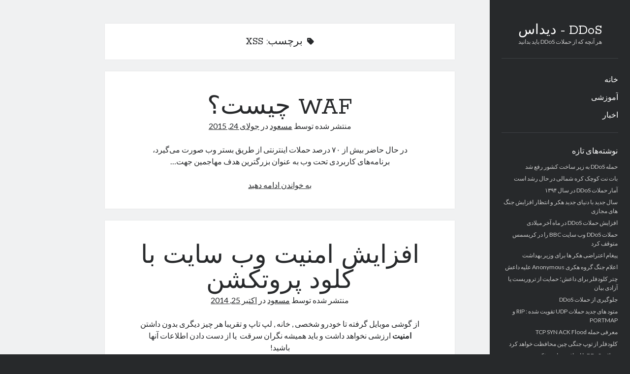

--- FILE ---
content_type: text/html; charset=UTF-8
request_url: http://www.ddos-guard.ir/tag/xss/
body_size: 11194
content:
<!DOCTYPE html>

<html dir="rtl" lang="fa-IR">

<head>
	<meta name='robots' content='index, follow, max-image-preview:large, max-snippet:-1, max-video-preview:-1' />
<meta charset="UTF-8" />
<meta name="viewport" content="width=device-width, initial-scale=1" />
<meta name="template" content="Author 1.56" />

	<!-- This site is optimized with the Yoast SEO plugin v26.6 - https://yoast.com/wordpress/plugins/seo/ -->
	<title>XSS بایگانی - DDoS - دیداس</title>
	<link rel="canonical" href="http://www.ddos-guard.ir/tag/xss/" />
	<meta property="og:locale" content="fa_IR" />
	<meta property="og:type" content="article" />
	<meta property="og:title" content="XSS بایگانی - DDoS - دیداس" />
	<meta property="og:url" content="http://www.ddos-guard.ir/tag/xss/" />
	<meta property="og:site_name" content="DDoS - دیداس" />
	<script type="application/ld+json" class="yoast-schema-graph">{"@context":"https://schema.org","@graph":[{"@type":"CollectionPage","@id":"http://www.ddos-guard.ir/tag/xss/","url":"http://www.ddos-guard.ir/tag/xss/","name":"XSS بایگانی - DDoS - دیداس","isPartOf":{"@id":"http://www.ddos-guard.ir/#website"},"breadcrumb":{"@id":"http://www.ddos-guard.ir/tag/xss/#breadcrumb"},"inLanguage":"fa-IR"},{"@type":"BreadcrumbList","@id":"http://www.ddos-guard.ir/tag/xss/#breadcrumb","itemListElement":[{"@type":"ListItem","position":1,"name":"خانه","item":"http://www.ddos-guard.ir/"},{"@type":"ListItem","position":2,"name":"XSS"}]},{"@type":"WebSite","@id":"http://www.ddos-guard.ir/#website","url":"http://www.ddos-guard.ir/","name":"DDoS - دیداس","description":"هر آنچه که از حملات DDoS باید بدانید","potentialAction":[{"@type":"SearchAction","target":{"@type":"EntryPoint","urlTemplate":"http://www.ddos-guard.ir/?s={search_term_string}"},"query-input":{"@type":"PropertyValueSpecification","valueRequired":true,"valueName":"search_term_string"}}],"inLanguage":"fa-IR"}]}</script>
	<!-- / Yoast SEO plugin. -->


<link rel='dns-prefetch' href='//fonts.googleapis.com' />
<link rel="alternate" type="application/rss+xml" title="DDoS - دیداس &raquo; خوراک" href="http://www.ddos-guard.ir/feed/" />
<link rel="alternate" type="application/rss+xml" title="DDoS - دیداس &raquo; خوراک دیدگاه‌ها" href="http://www.ddos-guard.ir/comments/feed/" />
<link rel="alternate" type="application/rss+xml" title="DDoS - دیداس &raquo; XSS خوراک برچسب" href="http://www.ddos-guard.ir/tag/xss/feed/" />
<style id='wp-img-auto-sizes-contain-inline-css' type='text/css'>
img:is([sizes=auto i],[sizes^="auto," i]){contain-intrinsic-size:3000px 1500px}
/*# sourceURL=wp-img-auto-sizes-contain-inline-css */
</style>
<style id='wp-emoji-styles-inline-css' type='text/css'>

	img.wp-smiley, img.emoji {
		display: inline !important;
		border: none !important;
		box-shadow: none !important;
		height: 1em !important;
		width: 1em !important;
		margin: 0 0.07em !important;
		vertical-align: -0.1em !important;
		background: none !important;
		padding: 0 !important;
	}
/*# sourceURL=wp-emoji-styles-inline-css */
</style>
<style id='wp-block-library-inline-css' type='text/css'>
:root{--wp-block-synced-color:#7a00df;--wp-block-synced-color--rgb:122,0,223;--wp-bound-block-color:var(--wp-block-synced-color);--wp-editor-canvas-background:#ddd;--wp-admin-theme-color:#007cba;--wp-admin-theme-color--rgb:0,124,186;--wp-admin-theme-color-darker-10:#006ba1;--wp-admin-theme-color-darker-10--rgb:0,107,160.5;--wp-admin-theme-color-darker-20:#005a87;--wp-admin-theme-color-darker-20--rgb:0,90,135;--wp-admin-border-width-focus:2px}@media (min-resolution:192dpi){:root{--wp-admin-border-width-focus:1.5px}}.wp-element-button{cursor:pointer}:root .has-very-light-gray-background-color{background-color:#eee}:root .has-very-dark-gray-background-color{background-color:#313131}:root .has-very-light-gray-color{color:#eee}:root .has-very-dark-gray-color{color:#313131}:root .has-vivid-green-cyan-to-vivid-cyan-blue-gradient-background{background:linear-gradient(135deg,#00d084,#0693e3)}:root .has-purple-crush-gradient-background{background:linear-gradient(135deg,#34e2e4,#4721fb 50%,#ab1dfe)}:root .has-hazy-dawn-gradient-background{background:linear-gradient(135deg,#faaca8,#dad0ec)}:root .has-subdued-olive-gradient-background{background:linear-gradient(135deg,#fafae1,#67a671)}:root .has-atomic-cream-gradient-background{background:linear-gradient(135deg,#fdd79a,#004a59)}:root .has-nightshade-gradient-background{background:linear-gradient(135deg,#330968,#31cdcf)}:root .has-midnight-gradient-background{background:linear-gradient(135deg,#020381,#2874fc)}:root{--wp--preset--font-size--normal:16px;--wp--preset--font-size--huge:42px}.has-regular-font-size{font-size:1em}.has-larger-font-size{font-size:2.625em}.has-normal-font-size{font-size:var(--wp--preset--font-size--normal)}.has-huge-font-size{font-size:var(--wp--preset--font-size--huge)}.has-text-align-center{text-align:center}.has-text-align-left{text-align:left}.has-text-align-right{text-align:right}.has-fit-text{white-space:nowrap!important}#end-resizable-editor-section{display:none}.aligncenter{clear:both}.items-justified-left{justify-content:flex-start}.items-justified-center{justify-content:center}.items-justified-right{justify-content:flex-end}.items-justified-space-between{justify-content:space-between}.screen-reader-text{border:0;clip-path:inset(50%);height:1px;margin:-1px;overflow:hidden;padding:0;position:absolute;width:1px;word-wrap:normal!important}.screen-reader-text:focus{background-color:#ddd;clip-path:none;color:#444;display:block;font-size:1em;height:auto;left:5px;line-height:normal;padding:15px 23px 14px;text-decoration:none;top:5px;width:auto;z-index:100000}html :where(.has-border-color){border-style:solid}html :where([style*=border-top-color]){border-top-style:solid}html :where([style*=border-right-color]){border-right-style:solid}html :where([style*=border-bottom-color]){border-bottom-style:solid}html :where([style*=border-left-color]){border-left-style:solid}html :where([style*=border-width]){border-style:solid}html :where([style*=border-top-width]){border-top-style:solid}html :where([style*=border-right-width]){border-right-style:solid}html :where([style*=border-bottom-width]){border-bottom-style:solid}html :where([style*=border-left-width]){border-left-style:solid}html :where(img[class*=wp-image-]){height:auto;max-width:100%}:where(figure){margin:0 0 1em}html :where(.is-position-sticky){--wp-admin--admin-bar--position-offset:var(--wp-admin--admin-bar--height,0px)}@media screen and (max-width:600px){html :where(.is-position-sticky){--wp-admin--admin-bar--position-offset:0px}}

/*# sourceURL=wp-block-library-inline-css */
</style><style id='global-styles-inline-css' type='text/css'>
:root{--wp--preset--aspect-ratio--square: 1;--wp--preset--aspect-ratio--4-3: 4/3;--wp--preset--aspect-ratio--3-4: 3/4;--wp--preset--aspect-ratio--3-2: 3/2;--wp--preset--aspect-ratio--2-3: 2/3;--wp--preset--aspect-ratio--16-9: 16/9;--wp--preset--aspect-ratio--9-16: 9/16;--wp--preset--color--black: #000000;--wp--preset--color--cyan-bluish-gray: #abb8c3;--wp--preset--color--white: #ffffff;--wp--preset--color--pale-pink: #f78da7;--wp--preset--color--vivid-red: #cf2e2e;--wp--preset--color--luminous-vivid-orange: #ff6900;--wp--preset--color--luminous-vivid-amber: #fcb900;--wp--preset--color--light-green-cyan: #7bdcb5;--wp--preset--color--vivid-green-cyan: #00d084;--wp--preset--color--pale-cyan-blue: #8ed1fc;--wp--preset--color--vivid-cyan-blue: #0693e3;--wp--preset--color--vivid-purple: #9b51e0;--wp--preset--gradient--vivid-cyan-blue-to-vivid-purple: linear-gradient(135deg,rgb(6,147,227) 0%,rgb(155,81,224) 100%);--wp--preset--gradient--light-green-cyan-to-vivid-green-cyan: linear-gradient(135deg,rgb(122,220,180) 0%,rgb(0,208,130) 100%);--wp--preset--gradient--luminous-vivid-amber-to-luminous-vivid-orange: linear-gradient(135deg,rgb(252,185,0) 0%,rgb(255,105,0) 100%);--wp--preset--gradient--luminous-vivid-orange-to-vivid-red: linear-gradient(135deg,rgb(255,105,0) 0%,rgb(207,46,46) 100%);--wp--preset--gradient--very-light-gray-to-cyan-bluish-gray: linear-gradient(135deg,rgb(238,238,238) 0%,rgb(169,184,195) 100%);--wp--preset--gradient--cool-to-warm-spectrum: linear-gradient(135deg,rgb(74,234,220) 0%,rgb(151,120,209) 20%,rgb(207,42,186) 40%,rgb(238,44,130) 60%,rgb(251,105,98) 80%,rgb(254,248,76) 100%);--wp--preset--gradient--blush-light-purple: linear-gradient(135deg,rgb(255,206,236) 0%,rgb(152,150,240) 100%);--wp--preset--gradient--blush-bordeaux: linear-gradient(135deg,rgb(254,205,165) 0%,rgb(254,45,45) 50%,rgb(107,0,62) 100%);--wp--preset--gradient--luminous-dusk: linear-gradient(135deg,rgb(255,203,112) 0%,rgb(199,81,192) 50%,rgb(65,88,208) 100%);--wp--preset--gradient--pale-ocean: linear-gradient(135deg,rgb(255,245,203) 0%,rgb(182,227,212) 50%,rgb(51,167,181) 100%);--wp--preset--gradient--electric-grass: linear-gradient(135deg,rgb(202,248,128) 0%,rgb(113,206,126) 100%);--wp--preset--gradient--midnight: linear-gradient(135deg,rgb(2,3,129) 0%,rgb(40,116,252) 100%);--wp--preset--font-size--small: 12px;--wp--preset--font-size--medium: 20px;--wp--preset--font-size--large: 21px;--wp--preset--font-size--x-large: 42px;--wp--preset--font-size--regular: 16px;--wp--preset--font-size--larger: 37px;--wp--preset--spacing--20: 0.44rem;--wp--preset--spacing--30: 0.67rem;--wp--preset--spacing--40: 1rem;--wp--preset--spacing--50: 1.5rem;--wp--preset--spacing--60: 2.25rem;--wp--preset--spacing--70: 3.38rem;--wp--preset--spacing--80: 5.06rem;--wp--preset--shadow--natural: 6px 6px 9px rgba(0, 0, 0, 0.2);--wp--preset--shadow--deep: 12px 12px 50px rgba(0, 0, 0, 0.4);--wp--preset--shadow--sharp: 6px 6px 0px rgba(0, 0, 0, 0.2);--wp--preset--shadow--outlined: 6px 6px 0px -3px rgb(255, 255, 255), 6px 6px rgb(0, 0, 0);--wp--preset--shadow--crisp: 6px 6px 0px rgb(0, 0, 0);}:where(.is-layout-flex){gap: 0.5em;}:where(.is-layout-grid){gap: 0.5em;}body .is-layout-flex{display: flex;}.is-layout-flex{flex-wrap: wrap;align-items: center;}.is-layout-flex > :is(*, div){margin: 0;}body .is-layout-grid{display: grid;}.is-layout-grid > :is(*, div){margin: 0;}:where(.wp-block-columns.is-layout-flex){gap: 2em;}:where(.wp-block-columns.is-layout-grid){gap: 2em;}:where(.wp-block-post-template.is-layout-flex){gap: 1.25em;}:where(.wp-block-post-template.is-layout-grid){gap: 1.25em;}.has-black-color{color: var(--wp--preset--color--black) !important;}.has-cyan-bluish-gray-color{color: var(--wp--preset--color--cyan-bluish-gray) !important;}.has-white-color{color: var(--wp--preset--color--white) !important;}.has-pale-pink-color{color: var(--wp--preset--color--pale-pink) !important;}.has-vivid-red-color{color: var(--wp--preset--color--vivid-red) !important;}.has-luminous-vivid-orange-color{color: var(--wp--preset--color--luminous-vivid-orange) !important;}.has-luminous-vivid-amber-color{color: var(--wp--preset--color--luminous-vivid-amber) !important;}.has-light-green-cyan-color{color: var(--wp--preset--color--light-green-cyan) !important;}.has-vivid-green-cyan-color{color: var(--wp--preset--color--vivid-green-cyan) !important;}.has-pale-cyan-blue-color{color: var(--wp--preset--color--pale-cyan-blue) !important;}.has-vivid-cyan-blue-color{color: var(--wp--preset--color--vivid-cyan-blue) !important;}.has-vivid-purple-color{color: var(--wp--preset--color--vivid-purple) !important;}.has-black-background-color{background-color: var(--wp--preset--color--black) !important;}.has-cyan-bluish-gray-background-color{background-color: var(--wp--preset--color--cyan-bluish-gray) !important;}.has-white-background-color{background-color: var(--wp--preset--color--white) !important;}.has-pale-pink-background-color{background-color: var(--wp--preset--color--pale-pink) !important;}.has-vivid-red-background-color{background-color: var(--wp--preset--color--vivid-red) !important;}.has-luminous-vivid-orange-background-color{background-color: var(--wp--preset--color--luminous-vivid-orange) !important;}.has-luminous-vivid-amber-background-color{background-color: var(--wp--preset--color--luminous-vivid-amber) !important;}.has-light-green-cyan-background-color{background-color: var(--wp--preset--color--light-green-cyan) !important;}.has-vivid-green-cyan-background-color{background-color: var(--wp--preset--color--vivid-green-cyan) !important;}.has-pale-cyan-blue-background-color{background-color: var(--wp--preset--color--pale-cyan-blue) !important;}.has-vivid-cyan-blue-background-color{background-color: var(--wp--preset--color--vivid-cyan-blue) !important;}.has-vivid-purple-background-color{background-color: var(--wp--preset--color--vivid-purple) !important;}.has-black-border-color{border-color: var(--wp--preset--color--black) !important;}.has-cyan-bluish-gray-border-color{border-color: var(--wp--preset--color--cyan-bluish-gray) !important;}.has-white-border-color{border-color: var(--wp--preset--color--white) !important;}.has-pale-pink-border-color{border-color: var(--wp--preset--color--pale-pink) !important;}.has-vivid-red-border-color{border-color: var(--wp--preset--color--vivid-red) !important;}.has-luminous-vivid-orange-border-color{border-color: var(--wp--preset--color--luminous-vivid-orange) !important;}.has-luminous-vivid-amber-border-color{border-color: var(--wp--preset--color--luminous-vivid-amber) !important;}.has-light-green-cyan-border-color{border-color: var(--wp--preset--color--light-green-cyan) !important;}.has-vivid-green-cyan-border-color{border-color: var(--wp--preset--color--vivid-green-cyan) !important;}.has-pale-cyan-blue-border-color{border-color: var(--wp--preset--color--pale-cyan-blue) !important;}.has-vivid-cyan-blue-border-color{border-color: var(--wp--preset--color--vivid-cyan-blue) !important;}.has-vivid-purple-border-color{border-color: var(--wp--preset--color--vivid-purple) !important;}.has-vivid-cyan-blue-to-vivid-purple-gradient-background{background: var(--wp--preset--gradient--vivid-cyan-blue-to-vivid-purple) !important;}.has-light-green-cyan-to-vivid-green-cyan-gradient-background{background: var(--wp--preset--gradient--light-green-cyan-to-vivid-green-cyan) !important;}.has-luminous-vivid-amber-to-luminous-vivid-orange-gradient-background{background: var(--wp--preset--gradient--luminous-vivid-amber-to-luminous-vivid-orange) !important;}.has-luminous-vivid-orange-to-vivid-red-gradient-background{background: var(--wp--preset--gradient--luminous-vivid-orange-to-vivid-red) !important;}.has-very-light-gray-to-cyan-bluish-gray-gradient-background{background: var(--wp--preset--gradient--very-light-gray-to-cyan-bluish-gray) !important;}.has-cool-to-warm-spectrum-gradient-background{background: var(--wp--preset--gradient--cool-to-warm-spectrum) !important;}.has-blush-light-purple-gradient-background{background: var(--wp--preset--gradient--blush-light-purple) !important;}.has-blush-bordeaux-gradient-background{background: var(--wp--preset--gradient--blush-bordeaux) !important;}.has-luminous-dusk-gradient-background{background: var(--wp--preset--gradient--luminous-dusk) !important;}.has-pale-ocean-gradient-background{background: var(--wp--preset--gradient--pale-ocean) !important;}.has-electric-grass-gradient-background{background: var(--wp--preset--gradient--electric-grass) !important;}.has-midnight-gradient-background{background: var(--wp--preset--gradient--midnight) !important;}.has-small-font-size{font-size: var(--wp--preset--font-size--small) !important;}.has-medium-font-size{font-size: var(--wp--preset--font-size--medium) !important;}.has-large-font-size{font-size: var(--wp--preset--font-size--large) !important;}.has-x-large-font-size{font-size: var(--wp--preset--font-size--x-large) !important;}
/*# sourceURL=global-styles-inline-css */
</style>

<style id='classic-theme-styles-inline-css' type='text/css'>
/*! This file is auto-generated */
.wp-block-button__link{color:#fff;background-color:#32373c;border-radius:9999px;box-shadow:none;text-decoration:none;padding:calc(.667em + 2px) calc(1.333em + 2px);font-size:1.125em}.wp-block-file__button{background:#32373c;color:#fff;text-decoration:none}
/*# sourceURL=/wp-includes/css/classic-themes.min.css */
</style>
<link rel='stylesheet' id='ct-author-google-fonts-css' href='//fonts.googleapis.com/css?family=Rokkitt%3A400%2C700%7CLato%3A400%2C700&#038;subset=latin%2Clatin-ext&#038;display=swap&#038;ver=6.9' type='text/css' media='all' />
<link rel='stylesheet' id='ct-author-font-awesome-css' href='http://www.ddos-guard.ir/wp-content/themes/author/assets/font-awesome/css/all.min.css?ver=6.9' type='text/css' media='all' />
<link rel='stylesheet' id='ct-author-rtl-style-css' href='http://www.ddos-guard.ir/wp-content/themes/author/style-rtl.min.css?ver=6.9' type='text/css' media='all' />
<script type="text/javascript" src="http://www.ddos-guard.ir/wp-includes/js/jquery/jquery.min.js?ver=3.7.1" id="jquery-core-js"></script>
<script type="text/javascript" src="http://www.ddos-guard.ir/wp-includes/js/jquery/jquery-migrate.min.js?ver=3.4.1" id="jquery-migrate-js"></script>
<link rel="https://api.w.org/" href="http://www.ddos-guard.ir/wp-json/" /><link rel="alternate" title="JSON" type="application/json" href="http://www.ddos-guard.ir/wp-json/wp/v2/tags/25" /><link rel="EditURI" type="application/rsd+xml" title="RSD" href="http://www.ddos-guard.ir/xmlrpc.php?rsd" />
<meta name="generator" content="WordPress 6.9" />
</head>

<body id="author" class="rtl archive tag tag-xss tag-25 wp-theme-author">
			<a class="skip-content" href="#main">رفتن به نوشته‌ها</a>
		<div id="overflow-container" class="overflow-container">
			<div class="max-width">
				<div id="main-sidebar" class="main-sidebar">
																<header class="site-header" id="site-header" role="banner">
							<div id="title-container" class="title-container">
																<div class="container">
									<div id='site-title' class='site-title'><a href='http://www.ddos-guard.ir'>DDoS - دیداس</a></div>									<p class="tagline">هر آنچه که از حملات DDoS باید بدانید</p>								</div>
							</div>
							<button id="toggle-navigation" class="toggle-navigation" aria-expanded="false">
								<span class="screen-reader-text">باز کردن فهرست اصلی</span>
								<i class="fas fa-bars"></i>
							</button>
														<div id="menu-primary" class="menu-container menu-primary" role="navigation">
	<nav class="menu"><ul id="menu-primary-items" class="menu-primary-items"><li id="menu-item-37" class="menu-item menu-item-type-custom menu-item-object-custom menu-item-37"><a href="http://ddos-guard.ir/">خانه</a></li>
<li id="menu-item-111" class="menu-item menu-item-type-taxonomy menu-item-object-category menu-item-111"><a href="http://www.ddos-guard.ir/category/%d8%a2%d9%85%d9%88%d8%b2%d8%b4%db%8c/">آموزشی</a></li>
<li id="menu-item-112" class="menu-item menu-item-type-taxonomy menu-item-object-category menu-item-112"><a href="http://www.ddos-guard.ir/category/news/">اخبار</a></li>
</ul></nav></div>						</header>
																<aside class="sidebar sidebar-primary" id="sidebar-primary" role="complementary">
		<h1 class="screen-reader-text">نوار کناری</h1>
		
		<section id="recent-posts-2" class="widget widget_recent_entries">
		<h2 class="widget-title">نوشته‌های تازه</h2>
		<ul>
											<li>
					<a href="http://www.ddos-guard.ir/%d8%ad%d9%85%d9%84%d9%87-ddos-%d8%b3%d8%a7%d8%ae%d8%aa-%da%a9%d8%b4%d9%88%d8%b1-%d8%b1%d9%81%d8%b9-%d8%b4%d8%af/">حمله DDoS به زیر ساخت کشور رفع شد</a>
									</li>
											<li>
					<a href="http://www.ddos-guard.ir/%d8%a8%d8%a7%d8%aa-%d9%86%d8%aa-%da%a9%d9%88%da%86%da%a9-%da%a9%d8%b1%d9%87-%d8%b4%d9%85%d8%a7%d9%84%db%8c-%d8%ad%d8%a7%d9%84-%d8%b1%d8%b4%d8%af/">بات نت کوچک کره شمالی در حال رشد است</a>
									</li>
											<li>
					<a href="http://www.ddos-guard.ir/%d8%a2%d9%85%d8%a7%d8%b1-%d8%ad%d9%85%d9%84%d8%a7%d8%aa-ddos-%d8%af%d8%b1-%d8%b3%d8%a7%d9%84-%db%b1%db%b3%db%b9%db%b4/">آمار حملات DDoS در سال ۱۳۹۴</a>
									</li>
											<li>
					<a href="http://www.ddos-guard.ir/%d8%b3%d8%a7%d9%84-%d8%ac%d8%af%db%8c%d8%af-%d8%a8%d8%a7-%d8%af%d9%86%db%8c%d8%a7%db%8c-%d8%ac%d8%af%db%8c%d8%af-%d9%87%da%a9%d8%b1-%d9%88-%d8%ad%d9%85%d9%84%d8%a7%d8%aa-%d9%82%d8%af%db%8c%d9%85%db%8c/">سال جدید با دنیای جدید هکر و انتظار افزایش جنگ های مجازی</a>
									</li>
											<li>
					<a href="http://www.ddos-guard.ir/%d8%a7%d9%81%d8%b2%d8%a7%db%8c%d8%b4-%d8%ad%d9%85%d9%84%d8%a7%d8%aa-ddos-%d8%af%d8%b1-%d9%85%d8%a7%d9%87-%d8%a2%d8%ae%d8%b1-%d9%85%db%8c%d9%84%d8%a7%d8%af%db%8c/">افزایش حملات DDoS در ماه آخر میلادی</a>
									</li>
											<li>
					<a href="http://www.ddos-guard.ir/%d9%87%d9%85%d9%87-%d9%88%d8%a8%d8%b3%d8%a7%db%8c%d8%aa-%d9%87%d8%a7%db%8c-%d8%a8%db%8c%e2%80%8c%d8%a8%db%8c%e2%80%8c%d8%b3%db%8c-%d8%a8%d9%87-%d8%af%d9%84%db%8c%d9%84-%db%8c%da%a9-%d8%ad%d9%85%d9%84/">حملات DDoS وب سایت BBC را در کریسمس متوقف کرد</a>
									</li>
											<li>
					<a href="http://www.ddos-guard.ir/%d9%be%db%8c%d8%ba%d8%a7%d9%85-%d8%a7%d8%b9%d8%aa%d8%b1%d8%a7%d8%b6%db%8c-%d9%87%da%a9%d8%b1-%d9%87%d8%a7-%d8%a8%d8%b1%d8%a7%db%8c-%d9%88%d8%b2%db%8c%d8%b1-%d8%a8%d9%87%d8%af%d8%a7%d8%b4%d8%aa/">پیغام اعتراضی هکر ها برای وزیر بهداشت</a>
									</li>
											<li>
					<a href="http://www.ddos-guard.ir/%d8%a7%d8%b9%d9%84%d8%a7%d9%85-%d8%ac%d9%86%da%af-%da%af%d8%b1%d9%88%d9%87-%d9%87%da%a9%d8%b1%db%8c-anonymous-%d8%b9%d9%84%db%8c%d9%87-%d8%af%d8%a7%d8%b9%d8%b4/">اعلام جنگ گروه هکری Anonymous علیه داعش</a>
									</li>
											<li>
					<a href="http://www.ddos-guard.ir/%da%86%d8%aa%d8%b1-%da%a9%d9%84%d9%88%d8%af%d9%81%d9%84%d8%b1-%d8%a8%d8%b1%d8%a7%db%8c-%d8%af%d8%a7%d8%b9%d8%b4%d8%9b-%d8%ad%d9%85%d8%a7%db%8c%d8%aa-%d8%a7%d8%b2-%d8%aa%d8%b1%d9%88%d8%b1%db%8c%d8%b3/">چتر کلودفلر برای داعش؛ حمایت از تروریست یا آزادی بیان</a>
									</li>
											<li>
					<a href="http://www.ddos-guard.ir/%D8%AC%D9%84%D9%88%DA%AF%DB%8C%D8%B1%DB%8C-%D8%A7%D8%B2-%D8%AF%DB%8C%D8%AF%D8%A7%D8%B3/">جلوگیری از حملات DDoS</a>
									</li>
											<li>
					<a href="http://www.ddos-guard.ir/%d9%85%d8%aa%d9%88%d8%af-%d9%87%d8%a7%db%8c-%d8%ac%d8%af%db%8c%d8%af-%d8%ad%d9%85%d9%84%d8%a7%d8%aa-udp-%d8%aa%d9%82%d9%88%db%8c%d8%aa-%d8%b4%d8%af%d9%87-rip-%d9%88-portmap/">متود های جدید حملات UDP تقویت شده : RIP و PORTMAP</a>
									</li>
											<li>
					<a href="http://www.ddos-guard.ir/%d9%85%d8%b9%d8%b1%d9%81%db%8c-%d8%ad%d9%85%d9%84%d9%87-tcp-syn-ack-flood-2/">معرفی حمله TCP SYN ACK Flood</a>
									</li>
											<li>
					<a href="http://www.ddos-guard.ir/%da%a9%d9%84%d9%88%d8%af%d9%81%d9%84%d8%b1-%d8%a7%d8%b2-%d8%aa%d9%88%d9%be-%d8%ac%d9%86%da%af%db%8c-%da%86%db%8c%d9%86-%d9%85%d8%ad%d8%a7%d9%81%d8%b8%d8%aa-%d8%ae%d9%88%d8%a7%d9%87%d8%af-%da%a9%d8%b1/">کلودفلر از توپ جنگی چین محافظت خواهد کرد</a>
									</li>
											<li>
					<a href="http://www.ddos-guard.ir/%d8%ad%d9%85%d9%84%d8%a7%d8%aa-ddos-%d8%a8%d8%a7-%d8%a7%d9%87%d8%af%d8%a7%d9%81-%d8%b3%db%8c%d8%a7%d8%b3%db%8c-%d8%9b%da%a9%d9%85%d9%be%db%8c%d9%86-%d9%86%d9%88%db%8c%d9%86-%d8%a7%d8%b9%d8%aa%d8%b1/">حملات DDoS با اهداف سیاسی ؛کمپین نوین اعتراض به وب سایت ها</a>
									</li>
											<li>
					<a href="http://www.ddos-guard.ir/%da%a9%d8%a7%d8%b1%d8%a8%d8%b1%d8%a7%d8%aa-%d8%a8%db%8c%d8%aa-%d8%aa%d9%88%d8%b1%d9%86%d8%aa-%d9%88-%d8%ad%d9%85%d9%84%d8%a7%d8%aa-udp-amplification/">کاربران بیت تورنت و حملات UDP Amplification</a>
									</li>
											<li>
					<a href="http://www.ddos-guard.ir/%d8%a7%d9%86%d8%ac%d8%a7%d9%85-%d8%ad%d9%85%d9%84%d8%a7%d8%aa-ddos-%d8%a8%d8%a7-%d8%b3%d8%b1%d9%88%db%8c%d8%b3-%d9%87%d8%a7%db%8c-%d8%a7%d8%a8%d8%b1%db%8c-2/">انجام حملات DDoS با سرویس های ابری</a>
									</li>
											<li>
					<a href="http://www.ddos-guard.ir/dns-amplification-attack-2/">حمله DNS Amplification Attack را بیشتر بشناسید</a>
									</li>
											<li>
					<a href="http://www.ddos-guard.ir/%d8%af%d8%b1-%d8%ae%d8%b5%d9%88%d8%b5-%d8%ad%d9%85%d9%84%d8%a7%d8%aa-syn-flood-%d8%a8%db%8c%d8%b4%d8%aa%d8%b1-%d8%a8%d8%af%d8%a7%d9%86%db%8c%d8%af/">در خصوص حملات SYN Flood بیشتر بدانید</a>
									</li>
											<li>
					<a href="http://www.ddos-guard.ir/%d8%ad%d9%85%d9%84%d8%a7%d8%aa-ddos-%d8%a8%d8%b1-%d8%b1%d9%88%db%8c-%d9%be%d8%b1%d9%88%d8%aa%da%a9%d9%84-snmp/">حملات DDoS بر روی پروتکل SNMP</a>
									</li>
											<li>
					<a href="http://www.ddos-guard.ir/%d8%af%d8%b1-%d8%ae%d8%b5%d9%88%d8%b5-%d8%ad%d9%85%d9%84%d9%87-%d8%af%db%8c%d8%af%d8%a7%d8%b3-tcp-ack-flood-%d8%a8%db%8c%d8%b4%d8%aa%d8%b1-%d8%a8%d8%af%d8%a7%d9%86%db%8c%d8%af/">در خصوص حمله دیداس TCP ACK Flood بیشتر بدانید</a>
									</li>
					</ul>

		</section><section id="tag_cloud-9" class="widget widget_tag_cloud"><h2 class="widget-title">تگ ها</h2><div class="tagcloud"><a href="http://www.ddos-guard.ir/tag/akami/" class="tag-cloud-link tag-link-54 tag-link-position-1" style="font-size: 10.065573770492pt;" aria-label="akami (2 مورد)">akami</a>
<a href="http://www.ddos-guard.ir/tag/anonymous/" class="tag-cloud-link tag-link-47 tag-link-position-2" style="font-size: 11.44262295082pt;" aria-label="Anonymous (3 مورد)">Anonymous</a>
<a href="http://www.ddos-guard.ir/tag/botnet/" class="tag-cloud-link tag-link-55 tag-link-position-3" style="font-size: 12.590163934426pt;" aria-label="botnet (4 مورد)">botnet</a>
<a href="http://www.ddos-guard.ir/tag/brute-force/" class="tag-cloud-link tag-link-22 tag-link-position-4" style="font-size: 13.508196721311pt;" aria-label="Brute Force (5 مورد)">Brute Force</a>
<a href="http://www.ddos-guard.ir/tag/centos/" class="tag-cloud-link tag-link-62 tag-link-position-5" style="font-size: 10.065573770492pt;" aria-label="centos (2 مورد)">centos</a>
<a href="http://www.ddos-guard.ir/tag/cloudflare/" class="tag-cloud-link tag-link-81 tag-link-position-6" style="font-size: 11.44262295082pt;" aria-label="cloudflare (3 مورد)">cloudflare</a>
<a href="http://www.ddos-guard.ir/tag/cloud-protection/" class="tag-cloud-link tag-link-19 tag-link-position-7" style="font-size: 16.491803278689pt;" aria-label="cloud protection (10 مورد)">cloud protection</a>
<a href="http://www.ddos-guard.ir/tag/ddos/" class="tag-cloud-link tag-link-20 tag-link-position-8" style="font-size: 22pt;" aria-label="DDoS (32 مورد)">DDoS</a>
<a href="http://www.ddos-guard.ir/tag/ddos-attack/" class="tag-cloud-link tag-link-97 tag-link-position-9" style="font-size: 8pt;" aria-label="ddos attack (1 مورد)">ddos attack</a>
<a href="http://www.ddos-guard.ir/tag/ddos-protection/" class="tag-cloud-link tag-link-41 tag-link-position-10" style="font-size: 13.508196721311pt;" aria-label="ddos protection (5 مورد)">ddos protection</a>
<a href="http://www.ddos-guard.ir/tag/dos/" class="tag-cloud-link tag-link-56 tag-link-position-11" style="font-size: 11.44262295082pt;" aria-label="dos (3 مورد)">dos</a>
<a href="http://www.ddos-guard.ir/tag/drdos/" class="tag-cloud-link tag-link-31 tag-link-position-12" style="font-size: 14.885245901639pt;" aria-label="drdos (7 مورد)">drdos</a>
<a href="http://www.ddos-guard.ir/tag/http-flood/" class="tag-cloud-link tag-link-91 tag-link-position-13" style="font-size: 8pt;" aria-label="http flood (1 مورد)">http flood</a>
<a href="http://www.ddos-guard.ir/tag/rfi/" class="tag-cloud-link tag-link-24 tag-link-position-14" style="font-size: 10.065573770492pt;" aria-label="RFI (2 مورد)">RFI</a>
<a href="http://www.ddos-guard.ir/tag/spoofing/" class="tag-cloud-link tag-link-93 tag-link-position-15" style="font-size: 8pt;" aria-label="spoofing (1 مورد)">spoofing</a>
<a href="http://www.ddos-guard.ir/tag/sql-injection/" class="tag-cloud-link tag-link-26 tag-link-position-16" style="font-size: 11.44262295082pt;" aria-label="SQL Injection (3 مورد)">SQL Injection</a>
<a href="http://www.ddos-guard.ir/tag/ssh/" class="tag-cloud-link tag-link-64 tag-link-position-17" style="font-size: 11.44262295082pt;" aria-label="ssh (3 مورد)">ssh</a>
<a href="http://www.ddos-guard.ir/tag/syn-flood/" class="tag-cloud-link tag-link-99 tag-link-position-18" style="font-size: 8pt;" aria-label="SYN Flood (1 مورد)">SYN Flood</a>
<a href="http://www.ddos-guard.ir/tag/tcp-ack/" class="tag-cloud-link tag-link-48 tag-link-position-19" style="font-size: 11.44262295082pt;" aria-label="TCP ACK (3 مورد)">TCP ACK</a>
<a href="http://www.ddos-guard.ir/tag/tcp-attack/" class="tag-cloud-link tag-link-101 tag-link-position-20" style="font-size: 8pt;" aria-label="tcp attack (1 مورد)">tcp attack</a>
<a href="http://www.ddos-guard.ir/tag/tcp-fin/" class="tag-cloud-link tag-link-49 tag-link-position-21" style="font-size: 10.065573770492pt;" aria-label="TCP FIN (2 مورد)">TCP FIN</a>
<a href="http://www.ddos-guard.ir/tag/udp/" class="tag-cloud-link tag-link-27 tag-link-position-22" style="font-size: 11.44262295082pt;" aria-label="udp (3 مورد)">udp</a>
<a href="http://www.ddos-guard.ir/tag/udp-attack/" class="tag-cloud-link tag-link-98 tag-link-position-23" style="font-size: 10.065573770492pt;" aria-label="udp attack (2 مورد)">udp attack</a>
<a href="http://www.ddos-guard.ir/tag/vps/" class="tag-cloud-link tag-link-58 tag-link-position-24" style="font-size: 10.065573770492pt;" aria-label="vps (2 مورد)">vps</a>
<a href="http://www.ddos-guard.ir/tag/waf/" class="tag-cloud-link tag-link-87 tag-link-position-25" style="font-size: 10.065573770492pt;" aria-label="waf (2 مورد)">waf</a>
<a href="http://www.ddos-guard.ir/tag/wordpress/" class="tag-cloud-link tag-link-33 tag-link-position-26" style="font-size: 10.065573770492pt;" aria-label="wordpress (2 مورد)">wordpress</a>
<a href="http://www.ddos-guard.ir/tag/xss/" class="tag-cloud-link tag-link-25 tag-link-position-27" style="font-size: 10.065573770492pt;" aria-label="XSS (2 مورد)">XSS</a>
<a href="http://www.ddos-guard.ir/tag/%d8%a2%d9%86%d8%aa%db%8c-%d8%af%db%8c%d8%af%d8%a7%d8%b3/" class="tag-cloud-link tag-link-59 tag-link-position-28" style="font-size: 13.508196721311pt;" aria-label="آنتی دیداس (5 مورد)">آنتی دیداس</a>
<a href="http://www.ddos-guard.ir/tag/%d8%a7%d8%a8%d8%b2%d8%a7%d8%b1-%d8%a2%d9%86%d9%84%d8%a7%db%8c%d9%86/" class="tag-cloud-link tag-link-78 tag-link-position-29" style="font-size: 10.065573770492pt;" aria-label="ابزار آنلاین (2 مورد)">ابزار آنلاین</a>
<a href="http://www.ddos-guard.ir/tag/%d8%a7%d9%85%d9%86%db%8c%d8%aa-%d9%88%d8%a8-%d8%b3%d8%a7%db%8c%d8%aa/" class="tag-cloud-link tag-link-43 tag-link-position-30" style="font-size: 12.590163934426pt;" aria-label="امنیت وب سایت (4 مورد)">امنیت وب سایت</a>
<a href="http://www.ddos-guard.ir/tag/%d8%a7%d9%86%d8%aa%db%8c-%d8%af%db%8c%d8%af%d8%a7%d8%b3/" class="tag-cloud-link tag-link-42 tag-link-position-31" style="font-size: 14.311475409836pt;" aria-label="انتی دیداس (6 مورد)">انتی دیداس</a>
<a href="http://www.ddos-guard.ir/tag/%d8%a8%d8%a7%d8%aa-%d9%86%d8%aa/" class="tag-cloud-link tag-link-53 tag-link-position-32" style="font-size: 12.590163934426pt;" aria-label="بات نت (4 مورد)">بات نت</a>
<a href="http://www.ddos-guard.ir/tag/%d8%ac%d9%84%d9%88%da%af%db%8c%d8%b1%db%8c-%d8%a7%d8%b2-%d8%af%db%8c%d8%af%d8%a7%d8%b3/" class="tag-cloud-link tag-link-89 tag-link-position-33" style="font-size: 10.065573770492pt;" aria-label="جلوگیری از دیداس (2 مورد)">جلوگیری از دیداس</a>
<a href="http://www.ddos-guard.ir/tag/%d8%ac%d9%88%d9%85%d9%84%d8%a7/" class="tag-cloud-link tag-link-39 tag-link-position-34" style="font-size: 10.065573770492pt;" aria-label="جوملا (2 مورد)">جوملا</a>
<a href="http://www.ddos-guard.ir/tag/%d8%ad%d9%85%d9%84%d8%a7%d8%aa-ddos/" class="tag-cloud-link tag-link-108 tag-link-position-35" style="font-size: 12.590163934426pt;" aria-label="حملات DDoS (4 مورد)">حملات DDoS</a>
<a href="http://www.ddos-guard.ir/tag/%d8%ad%d9%85%d9%84%d8%a7%d8%aa-%d8%af%db%8c%d8%af%d8%a7%d8%b3/" class="tag-cloud-link tag-link-109 tag-link-position-36" style="font-size: 12.590163934426pt;" aria-label="حملات دیداس (4 مورد)">حملات دیداس</a>
<a href="http://www.ddos-guard.ir/tag/%d8%af%db%8c%d8%af%d8%a7%d8%b3/" class="tag-cloud-link tag-link-21 tag-link-position-37" style="font-size: 20.967213114754pt;" aria-label="دیداس (26 مورد)">دیداس</a>
<a href="http://www.ddos-guard.ir/tag/%d8%b3%d8%b1%d9%88%d8%b1-%d9%85%d8%ac%d8%a7%d8%b2%db%8c/" class="tag-cloud-link tag-link-57 tag-link-position-38" style="font-size: 11.44262295082pt;" aria-label="سرور مجازی (3 مورد)">سرور مجازی</a>
<a href="http://www.ddos-guard.ir/tag/%d8%b6%d8%af-%d8%af%db%8c%d8%af%d8%a7%d8%b3/" class="tag-cloud-link tag-link-83 tag-link-position-39" style="font-size: 11.44262295082pt;" aria-label="ضد دیداس (3 مورد)">ضد دیداس</a>
<a href="http://www.ddos-guard.ir/tag/%d9%87%d8%a7%d8%b3%d8%aa/" class="tag-cloud-link tag-link-34 tag-link-position-40" style="font-size: 12.590163934426pt;" aria-label="هاست (4 مورد)">هاست</a>
<a href="http://www.ddos-guard.ir/tag/%d9%87%d8%a7%d8%b3%d8%aa%db%8c%d9%86%da%af/" class="tag-cloud-link tag-link-38 tag-link-position-41" style="font-size: 12.590163934426pt;" aria-label="هاستینگ (4 مورد)">هاستینگ</a>
<a href="http://www.ddos-guard.ir/tag/%d9%88%d8%b1%d8%af%d9%be%d8%b1%d8%b3/" class="tag-cloud-link tag-link-32 tag-link-position-42" style="font-size: 10.065573770492pt;" aria-label="وردپرس (2 مورد)">وردپرس</a>
<a href="http://www.ddos-guard.ir/tag/%da%a9%d8%a7%d9%86%d9%81%db%8c%da%af-%d8%b3%d8%b1%d9%88%d8%b1/" class="tag-cloud-link tag-link-63 tag-link-position-43" style="font-size: 11.44262295082pt;" aria-label="کانفیگ سرور (3 مورد)">کانفیگ سرور</a>
<a href="http://www.ddos-guard.ir/tag/%da%a9%d9%84%d9%88%d8%af%d9%81%d9%84%d8%b1/" class="tag-cloud-link tag-link-82 tag-link-position-44" style="font-size: 11.44262295082pt;" aria-label="کلودفلر (3 مورد)">کلودفلر</a>
<a href="http://www.ddos-guard.ir/tag/%da%a9%d9%84%d9%88%d8%af-%d9%be%d8%b1%d9%88%d8%aa%da%a9%d8%b4%d9%86/" class="tag-cloud-link tag-link-18 tag-link-position-45" style="font-size: 16.032786885246pt;" aria-label="کلود پروتکشن (9 مورد)">کلود پروتکشن</a></div>
</section><section id="archives-2" class="widget widget_archive"><h2 class="widget-title">آرشیو</h2>
			<ul>
					<li><a href='http://www.ddos-guard.ir/2016/08/'>آگوست 2016</a></li>
	<li><a href='http://www.ddos-guard.ir/2016/04/'>آوریل 2016</a></li>
	<li><a href='http://www.ddos-guard.ir/2016/01/'>ژانویه 2016</a></li>
	<li><a href='http://www.ddos-guard.ir/2015/12/'>دسامبر 2015</a></li>
	<li><a href='http://www.ddos-guard.ir/2015/11/'>نوامبر 2015</a></li>
	<li><a href='http://www.ddos-guard.ir/2015/10/'>اکتبر 2015</a></li>
	<li><a href='http://www.ddos-guard.ir/2015/09/'>سپتامبر 2015</a></li>
	<li><a href='http://www.ddos-guard.ir/2015/08/'>آگوست 2015</a></li>
	<li><a href='http://www.ddos-guard.ir/2015/07/'>جولای 2015</a></li>
	<li><a href='http://www.ddos-guard.ir/2015/06/'>ژوئن 2015</a></li>
	<li><a href='http://www.ddos-guard.ir/2015/05/'>می 2015</a></li>
	<li><a href='http://www.ddos-guard.ir/2015/03/'>مارس 2015</a></li>
	<li><a href='http://www.ddos-guard.ir/2015/02/'>فوریه 2015</a></li>
	<li><a href='http://www.ddos-guard.ir/2015/01/'>ژانویه 2015</a></li>
	<li><a href='http://www.ddos-guard.ir/2014/12/'>دسامبر 2014</a></li>
	<li><a href='http://www.ddos-guard.ir/2014/11/'>نوامبر 2014</a></li>
	<li><a href='http://www.ddos-guard.ir/2014/10/'>اکتبر 2014</a></li>
			</ul>

			</section><section id="nav_menu-2" class="widget widget_nav_menu"><h2 class="widget-title">پیوند ها</h2><div class="menu-%d9%81%d9%87%d8%b1%d8%b3%d8%aa-2-container"><ul id="menu-%d9%81%d9%87%d8%b1%d8%b3%d8%aa-2" class="menu"><li id="menu-item-85" class="menu-item menu-item-type-custom menu-item-object-custom menu-item-85"><a href="http://central-hosting.com/">هاست آنتی دیداس</a></li>
<li id="menu-item-86" class="menu-item menu-item-type-custom menu-item-object-custom menu-item-86"><a href="http://central-hosting.com/cloud-protection.php">کلود پروتکشن</a></li>
<li id="menu-item-200" class="menu-item menu-item-type-custom menu-item-object-custom menu-item-200"><a href="http://www.ddos-guard.ir/%D8%AC%D9%84%D9%88%DA%AF%DB%8C%D8%B1%DB%8C-%D8%A7%D8%B2-%D8%AD%D9%85%D9%84%D8%A7%D8%AA-ddos/">جلوگیری از حملات DDoS</a></li>
<li id="menu-item-491" class="menu-item menu-item-type-custom menu-item-object-custom menu-item-491"><a href="https://katiya.ir/">خرید و فروش زمین در مازندران</a></li>
<li id="menu-item-492" class="menu-item menu-item-type-custom menu-item-object-custom menu-item-492"><a href="https://katiya.ir/city/mahmoudabad">خرید و فروش ملک در محمودآباد</a></li>
</ul></div></section>	</aside>
									</div>
								<section id="main" class="main" role="main">
					
<div class='archive-header'>
	<i class="fas fa-tag" aria-hidden="true"></i>
	<h1>
		برچسب:  <span>XSS</span>	</h1>
	</div>	<div id="loop-container" class="loop-container">
		<div class="post-259 post type-post status-publish format-standard hentry category-37 tag-cloud-protection tag-csrf tag-ddos tag-ddos-protection tag-dos tag-rfi tag-sql-injection tag-waf tag-xss tag-59 tag-57 entry">
			<article>
		<div class='post-header'>
			<h2 class='post-title'>
				<a href="http://www.ddos-guard.ir/waf-%da%86%db%8c%d8%b3%d8%aa%d8%9f/">WAF چیست؟</a>
			</h2>
			<span class="post-meta">
	منتشر شده توسط <span class='author'><a href='http://www.ddos-guard.ir/author/admin/'>مسعود</a></span> در <span class='date'><a href='http://www.ddos-guard.ir/2015/07/'>جولای 24, 2015</a></span></span>		</div>
		<div class="post-content">
			<p>در حال حاضر بیش از ۷۰ درصد حملات اینترنتی از طریق بستر وب صورت می‌گیرد، برنامه‌های کاربردی تحت وب به عنوان بزرگترین هدف مهاجمین جهت&#8230;</p>
<div class="more-link-wrapper"><a class="more-link" href="http://www.ddos-guard.ir/waf-%da%86%db%8c%d8%b3%d8%aa%d8%9f/">به خواندن ادامه دهید<span class="screen-reader-text">WAF چیست؟</span></a></div>
					</div>
	</article>
	</div><div class="post-50 post type-post status-publish format-standard hentry category-news tag-brute-force tag-cloud-protection tag-ddos tag-lfi tag-rfi tag-sql-injection tag-xss tag-21 tag-18 entry">
			<article>
		<div class='post-header'>
			<h2 class='post-title'>
				<a href="http://www.ddos-guard.ir/website-security-is-enhanced-by-cloud-protection/">افزایش امنیت وب سایت با کلود پروتکشن</a>
			</h2>
			<span class="post-meta">
	منتشر شده توسط <span class='author'><a href='http://www.ddos-guard.ir/author/admin/'>مسعود</a></span> در <span class='date'><a href='http://www.ddos-guard.ir/2014/10/'>اکتبر 25, 2014</a></span></span>		</div>
		<div class="post-content">
			<div class="entry-content">
<p>از گوشی موبایل گرفته تا خودرو شخصی , خانه , لپ تاپ و تقریبا هر چیز دیگری بدون داشتن <strong>امنیت</strong> ارزشی نخواهد داشت و باید همیشه نگران سرقت  یا از دست دادن اطلاعات آنها باشید!</p>
<p><img fetchpriority="high" decoding="async" class="size-full wp-image-309" src="http://central-hosting.com/blog/wp-content/uploads/2014/09/cloud-pro.png" alt="محافظت از وب سایت با کلود پروتکشن" width="600" height="233" /></p>
<p>وب سایت ها نیز یکی از مهمترین و با ارزش ترین دارایی های وبمستران محسوب می شوند که باید به هر نحو ممکن از آن و اطلاعات آن محافظت کرد ,در این پست فایروالی به شما معرفی خواهد شد که امنیت وب سایت شما را در مقابل حملات هکرها فراهم می کند , این فایروال که “کلود پروتکشن” نام گرفته است قابل استفاده برای تمامی وب سایت هایی می باشد که از هاست اشتراکی, <a href="http://central-hosting.com/vps.php">سرور مجازی </a>و یا سرور اختصاصی استفاده می کنند.</p>
<h2>کلود پروتکشن وب سایت شما را در برابر چه حملاتی ایمن می کند:</h2>
<p>وقتی شما از کلود پروتکشن استفاده می کنید IP سایت شما مخفی خواهد شد بنابراین در قدم اول هویت سروری که در آن میزبانی می شوید از دسترس هکرها پنهان می شود و دسترسی به سرور و تست نفوذ بر روی سرور عملا غیر ممکن خواهد شد.</p>
<div class="more-link-wrapper"><a class="more-link" href="http://www.ddos-guard.ir/website-security-is-enhanced-by-cloud-protection/">به خواندن ادامه دهید<span class="screen-reader-text">افزایش امنیت وب سایت با کلود پروتکشن</span></a></div>
</div>
					</div>
	</article>
	</div>	</div>
</section><!-- .main -->
    <footer class="site-footer" role="contentinfo">
                <div class="design-credit">
            <span>
                <a href="https://www.competethemes.com/author/" rel="nofollow">نویسنده WordPress Theme</a> by Compete Themes            </span>
        </div>
    </footer>
</div><!-- .max-width -->
</div><!-- .overflow-container -->
<script type="speculationrules">
{"prefetch":[{"source":"document","where":{"and":[{"href_matches":"/*"},{"not":{"href_matches":["/wp-*.php","/wp-admin/*","/wp-content/uploads/*","/wp-content/*","/wp-content/plugins/*","/wp-content/themes/author/*","/*\\?(.+)"]}},{"not":{"selector_matches":"a[rel~=\"nofollow\"]"}},{"not":{"selector_matches":".no-prefetch, .no-prefetch a"}}]},"eagerness":"conservative"}]}
</script>
<script type="text/javascript" id="ct-author-js-js-extra">
/* <![CDATA[ */
var ct_author_objectL10n = {"openPrimaryMenu":"\u0628\u0627\u0632 \u06a9\u0631\u062f\u0646 \u0641\u0647\u0631\u0633\u062a \u0627\u0635\u0644\u06cc","closePrimaryMenu":"\u0628\u0633\u062a\u0646 \u0641\u0647\u0631\u0633\u062a \u0627\u0635\u0644\u06cc","openChildMenu":"\u06af\u0634\u0648\u062f\u0646 \u0641\u0631\u0632\u0646\u062f\u0650 \u0641\u0647\u0631\u0633\u062a","closeChildMenu":"\u0628\u0633\u062a\u0646 \u0641\u0631\u0632\u0646\u062f\u0650 \u0641\u0647\u0631\u0633\u062a"};
//# sourceURL=ct-author-js-js-extra
/* ]]> */
</script>
<script type="text/javascript" src="http://www.ddos-guard.ir/wp-content/themes/author/js/build/production.min.js?ver=6.9" id="ct-author-js-js"></script>
<script id="wp-emoji-settings" type="application/json">
{"baseUrl":"https://s.w.org/images/core/emoji/17.0.2/72x72/","ext":".png","svgUrl":"https://s.w.org/images/core/emoji/17.0.2/svg/","svgExt":".svg","source":{"concatemoji":"http://www.ddos-guard.ir/wp-includes/js/wp-emoji-release.min.js?ver=6.9"}}
</script>
<script type="module">
/* <![CDATA[ */
/*! This file is auto-generated */
const a=JSON.parse(document.getElementById("wp-emoji-settings").textContent),o=(window._wpemojiSettings=a,"wpEmojiSettingsSupports"),s=["flag","emoji"];function i(e){try{var t={supportTests:e,timestamp:(new Date).valueOf()};sessionStorage.setItem(o,JSON.stringify(t))}catch(e){}}function c(e,t,n){e.clearRect(0,0,e.canvas.width,e.canvas.height),e.fillText(t,0,0);t=new Uint32Array(e.getImageData(0,0,e.canvas.width,e.canvas.height).data);e.clearRect(0,0,e.canvas.width,e.canvas.height),e.fillText(n,0,0);const a=new Uint32Array(e.getImageData(0,0,e.canvas.width,e.canvas.height).data);return t.every((e,t)=>e===a[t])}function p(e,t){e.clearRect(0,0,e.canvas.width,e.canvas.height),e.fillText(t,0,0);var n=e.getImageData(16,16,1,1);for(let e=0;e<n.data.length;e++)if(0!==n.data[e])return!1;return!0}function u(e,t,n,a){switch(t){case"flag":return n(e,"\ud83c\udff3\ufe0f\u200d\u26a7\ufe0f","\ud83c\udff3\ufe0f\u200b\u26a7\ufe0f")?!1:!n(e,"\ud83c\udde8\ud83c\uddf6","\ud83c\udde8\u200b\ud83c\uddf6")&&!n(e,"\ud83c\udff4\udb40\udc67\udb40\udc62\udb40\udc65\udb40\udc6e\udb40\udc67\udb40\udc7f","\ud83c\udff4\u200b\udb40\udc67\u200b\udb40\udc62\u200b\udb40\udc65\u200b\udb40\udc6e\u200b\udb40\udc67\u200b\udb40\udc7f");case"emoji":return!a(e,"\ud83e\u1fac8")}return!1}function f(e,t,n,a){let r;const o=(r="undefined"!=typeof WorkerGlobalScope&&self instanceof WorkerGlobalScope?new OffscreenCanvas(300,150):document.createElement("canvas")).getContext("2d",{willReadFrequently:!0}),s=(o.textBaseline="top",o.font="600 32px Arial",{});return e.forEach(e=>{s[e]=t(o,e,n,a)}),s}function r(e){var t=document.createElement("script");t.src=e,t.defer=!0,document.head.appendChild(t)}a.supports={everything:!0,everythingExceptFlag:!0},new Promise(t=>{let n=function(){try{var e=JSON.parse(sessionStorage.getItem(o));if("object"==typeof e&&"number"==typeof e.timestamp&&(new Date).valueOf()<e.timestamp+604800&&"object"==typeof e.supportTests)return e.supportTests}catch(e){}return null}();if(!n){if("undefined"!=typeof Worker&&"undefined"!=typeof OffscreenCanvas&&"undefined"!=typeof URL&&URL.createObjectURL&&"undefined"!=typeof Blob)try{var e="postMessage("+f.toString()+"("+[JSON.stringify(s),u.toString(),c.toString(),p.toString()].join(",")+"));",a=new Blob([e],{type:"text/javascript"});const r=new Worker(URL.createObjectURL(a),{name:"wpTestEmojiSupports"});return void(r.onmessage=e=>{i(n=e.data),r.terminate(),t(n)})}catch(e){}i(n=f(s,u,c,p))}t(n)}).then(e=>{for(const n in e)a.supports[n]=e[n],a.supports.everything=a.supports.everything&&a.supports[n],"flag"!==n&&(a.supports.everythingExceptFlag=a.supports.everythingExceptFlag&&a.supports[n]);var t;a.supports.everythingExceptFlag=a.supports.everythingExceptFlag&&!a.supports.flag,a.supports.everything||((t=a.source||{}).concatemoji?r(t.concatemoji):t.wpemoji&&t.twemoji&&(r(t.twemoji),r(t.wpemoji)))});
//# sourceURL=http://www.ddos-guard.ir/wp-includes/js/wp-emoji-loader.min.js
/* ]]> */
</script>
</body>
</html>